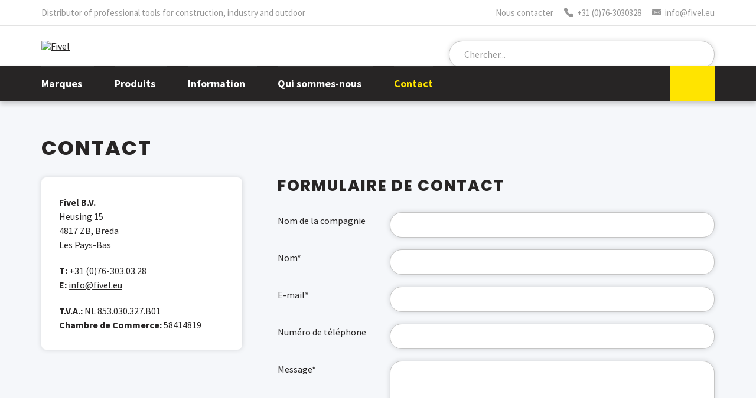

--- FILE ---
content_type: text/html; charset=UTF-8
request_url: https://www.fivel.eu/fr/contact/
body_size: 13693
content:
<!doctype html>
<html lang="fr-FR" prefix="og: https://ogp.me/ns#">
<head>
	<meta charset="utf-8">
<script data-optimized="1" type="text/javascript">var gform;gform||(document.addEventListener("gform_main_scripts_loaded",function(){gform.scriptsLoaded=!0}),document.addEventListener("gform/theme/scripts_loaded",function(){gform.themeScriptsLoaded=!0}),window.addEventListener("DOMContentLoaded",function(){gform.domLoaded=!0}),gform={domLoaded:!1,scriptsLoaded:!1,themeScriptsLoaded:!1,isFormEditor:()=>"function"==typeof InitializeEditor,callIfLoaded:function(o){return!(!gform.domLoaded||!gform.scriptsLoaded||!gform.themeScriptsLoaded&&!gform.isFormEditor()||(gform.isFormEditor()&&console.warn("The use of gform.initializeOnLoaded() is deprecated in the form editor context and will be removed in Gravity Forms 3.1."),o(),0))},initializeOnLoaded:function(o){gform.callIfLoaded(o)||(document.addEventListener("gform_main_scripts_loaded",()=>{gform.scriptsLoaded=!0,gform.callIfLoaded(o)}),document.addEventListener("gform/theme/scripts_loaded",()=>{gform.themeScriptsLoaded=!0,gform.callIfLoaded(o)}),window.addEventListener("DOMContentLoaded",()=>{gform.domLoaded=!0,gform.callIfLoaded(o)}))},hooks:{action:{},filter:{}},addAction:function(o,r,e,t){gform.addHook("action",o,r,e,t)},addFilter:function(o,r,e,t){gform.addHook("filter",o,r,e,t)},doAction:function(o){gform.doHook("action",o,arguments)},applyFilters:function(o){return gform.doHook("filter",o,arguments)},removeAction:function(o,r){gform.removeHook("action",o,r)},removeFilter:function(o,r,e){gform.removeHook("filter",o,r,e)},addHook:function(o,r,e,t,n){null==gform.hooks[o][r]&&(gform.hooks[o][r]=[]);var d=gform.hooks[o][r];null==n&&(n=r+"_"+d.length),gform.hooks[o][r].push({tag:n,callable:e,priority:t=null==t?10:t})},doHook:function(r,o,e){var t;if(e=Array.prototype.slice.call(e,1),null!=gform.hooks[r][o]&&((o=gform.hooks[r][o]).sort(function(o,r){return o.priority-r.priority}),o.forEach(function(o){"function"!=typeof(t=o.callable)&&(t=window[t]),"action"==r?t.apply(null,e):e[0]=t.apply(null,e)})),"filter"==r)return e[0]},removeHook:function(o,r,t,n){var e;null!=gform.hooks[o][r]&&(e=(e=gform.hooks[o][r]).filter(function(o,r,e){return!!(null!=n&&n!=o.tag||null!=t&&t!=o.priority)}),gform.hooks[o][r]=e)}})</script>

	<meta http-equiv="x-ua-compatible" content="ie=edge">
	<meta name="viewport" content="width=device-width, initial-scale=1">
	<link rel="icon" href="https://www.fivel.eu/wp-content/themes/fivel-theme/assets/images/favicon.png">
	
<!-- Search Engine Optimization by Rank Math - https://rankmath.com/ -->
<title>Fivel – Demande de contact</title>
<meta name="description" content="Si vous avez des questions sur nos produits ou services, veuillez remplir notre formulaire de contact. Nous vous contacterons dès que possible."/>
<meta name="robots" content="follow, index, max-snippet:-1, max-video-preview:-1, max-image-preview:large"/>
<link rel="canonical" href="https://www.fivel.eu/fr/contact/" />
<meta property="og:locale" content="fr_FR" />
<meta property="og:type" content="article" />
<meta property="og:title" content="Fivel – Demande de contact" />
<meta property="og:description" content="Si vous avez des questions sur nos produits ou services, veuillez remplir notre formulaire de contact. Nous vous contacterons dès que possible." />
<meta property="og:url" content="https://www.fivel.eu/fr/contact/" />
<meta property="og:site_name" content="Fivel" />
<meta property="og:updated_time" content="2025-03-31T09:36:46+02:00" />
<meta property="article:published_time" content="2022-02-09T14:09:18+01:00" />
<meta property="article:modified_time" content="2025-03-31T09:36:46+02:00" />
<meta name="twitter:card" content="summary_large_image" />
<meta name="twitter:title" content="Fivel – Demande de contact" />
<meta name="twitter:description" content="Si vous avez des questions sur nos produits ou services, veuillez remplir notre formulaire de contact. Nous vous contacterons dès que possible." />
<script type="application/ld+json" class="rank-math-schema">{"@context":"https://schema.org","@graph":[{"@type":"Organization","@id":"https://www.fivel.eu/fr/#organization/","name":"Fivel","url":"https://www.fivel.eu/fr/"},{"@type":"WebSite","@id":"https://www.fivel.eu/fr/#website/","url":"https://www.fivel.eu/fr/","name":"Fivel","publisher":{"@id":"https://www.fivel.eu/fr/#organization/"},"inLanguage":"fr-FR"},{"@type":"BreadcrumbList","@id":"https://www.fivel.eu/fr/contact/#breadcrumb","itemListElement":[{"@type":"ListItem","position":"1","item":{"@id":"https://www.fivel.eu/fr/","name":"Home"}},{"@type":"ListItem","position":"2","item":{"@id":"https://www.fivel.eu/fr/contact/","name":"Contact"}}]},{"@type":"WebPage","@id":"https://www.fivel.eu/fr/contact/#webpage","url":"https://www.fivel.eu/fr/contact/","name":"Fivel \u2013 Demande de contact","datePublished":"2022-02-09T14:09:18+01:00","dateModified":"2025-03-31T09:36:46+02:00","isPartOf":{"@id":"https://www.fivel.eu/fr/#website/"},"inLanguage":"fr-FR","breadcrumb":{"@id":"https://www.fivel.eu/fr/contact/#breadcrumb"}},{"@type":"Person","@id":"https://www.fivel.eu/fr/contact/#author","name":"mitchell","image":{"@type":"ImageObject","@id":"https://secure.gravatar.com/avatar/9e44e1497c1db5f93855cfb770d552ea86c02e3c373dbb560ba87e96074a51e7?s=96&amp;d=mm&amp;r=g","url":"https://secure.gravatar.com/avatar/9e44e1497c1db5f93855cfb770d552ea86c02e3c373dbb560ba87e96074a51e7?s=96&amp;d=mm&amp;r=g","caption":"mitchell","inLanguage":"fr-FR"},"sameAs":["https://www.fivel.nl/dev"],"worksFor":{"@id":"https://www.fivel.eu/fr/#organization/"}},{"@type":"Article","headline":"Fivel \u2013 Demande de contact","datePublished":"2022-02-09T14:09:18+01:00","dateModified":"2025-03-31T09:36:46+02:00","author":{"@id":"https://www.fivel.eu/fr/contact/#author","name":"mitchell"},"publisher":{"@id":"https://www.fivel.eu/fr/#organization/"},"description":"Si vous avez des questions sur nos produits ou services, veuillez remplir notre formulaire de contact. Nous vous contacterons d\u00e8s que possible.","name":"Fivel \u2013 Demande de contact","@id":"https://www.fivel.eu/fr/contact/#richSnippet","isPartOf":{"@id":"https://www.fivel.eu/fr/contact/#webpage"},"inLanguage":"fr-FR","mainEntityOfPage":{"@id":"https://www.fivel.eu/fr/contact/#webpage"}}]}</script>
<!-- /Rank Math WordPress SEO plugin -->

<link rel="alternate" title="oEmbed (JSON)" type="application/json+oembed" href="https://www.fivel.eu/fr/wp-json/oembed/1.0/embed?url=https%3A%2F%2Fwww.fivel.eu%2Ffr%2Fcontact%2F" />
<link rel="alternate" title="oEmbed (XML)" type="text/xml+oembed" href="https://www.fivel.eu/fr/wp-json/oembed/1.0/embed?url=https%3A%2F%2Fwww.fivel.eu%2Ffr%2Fcontact%2F&#038;format=xml" />
<style id='wp-img-auto-sizes-contain-inline-css' type='text/css'>img:is([sizes=auto i],[sizes^="auto," i]){contain-intrinsic-size:3000px 1500px}</style>

<style id='classic-theme-styles-inline-css' type='text/css'>
/*! This file is auto-generated */
.wp-block-button__link{color:#fff;background-color:#32373c;border-radius:9999px;box-shadow:none;text-decoration:none;padding:calc(.667em + 2px) calc(1.333em + 2px);font-size:1.125em}.wp-block-file__button{background:#32373c;color:#fff;text-decoration:none}</style>
<link data-optimized="1" rel='stylesheet' id='normalize-css' href='https://www.fivel.eu/wp-content/litespeed/css/23990faa5fb718d72e5af92e18fe8552.css?ver=0ea1c' type='text/css' media='screen, print' />
<link data-optimized="1" rel='stylesheet' id='slick-css' href='https://www.fivel.eu/wp-content/litespeed/css/642e3557d655d11ea7d0cb75a2c00419.css?ver=6d770' type='text/css' media='' />
<link data-optimized="1" rel='stylesheet' id='swipebox-css' href='https://www.fivel.eu/wp-content/litespeed/css/50cb5c376854f84668ba35e2941e64a5.css?ver=ec728' type='text/css' media='' />
<link data-optimized="1" rel='stylesheet' id='main-style-css' href='https://www.fivel.eu/wp-content/litespeed/css/7a2506a454513f9d69e429c0f74f6caf.css?ver=692ff' type='text/css' media='screen, print' />
<script data-optimized="1" type="text/javascript" id="wpml-cookie-js-extra">var wpml_cookies={"wp-wpml_current_language":{"value":"fr","expires":1,"path":"/"}};var wpml_cookies={"wp-wpml_current_language":{"value":"fr","expires":1,"path":"/"}}</script>
<script data-optimized="1" type="text/javascript" src="https://www.fivel.eu/wp-content/litespeed/js/bfd0cfa83f42774b1dfb535262b98fcd.js?ver=e394b" id="wpml-cookie-js" defer="defer" data-wp-strategy="defer"></script>
<script data-optimized="1" type="text/javascript" src="https://www.fivel.eu/wp-content/litespeed/js/7f5cb2cf35f10592cc539658734a7878.js?ver=9ce7e" id="wpml-legacy-dropdown-click-0-js"></script>
<script type="text/javascript" src="https://www.fivel.eu/wp-content/themes/fivel-theme/assets/js/jquery.min.js?ver=3.7.1" id="jquery-js"></script>
<script data-optimized="1" type="text/javascript" src="https://www.fivel.eu/wp-content/litespeed/js/59a8ab91ff486056e6c729ef626e86b8.js?ver=4c488" id="jquery-ui-core-js"></script>
<script data-optimized="1" type="text/javascript" src="https://www.fivel.eu/wp-content/litespeed/js/9e9cb59f7bcc90eaaf73a16573e30071.js?ver=54754" id="jquery-ui-mouse-js"></script>
<script data-optimized="1" type="text/javascript" src="https://www.fivel.eu/wp-content/litespeed/js/f4e612b5b5f892ab1e2118cfc21ce2f7.js?ver=6dbb1" id="jquery-ui-sortable-js"></script>
<script data-optimized="1" type="text/javascript" src="https://www.fivel.eu/wp-content/litespeed/js/ed1085a99cad1a878f438ae3654d0388.js?ver=e1a25" id="jquery-ui-resizable-js"></script>
<script data-optimized="1" type="text/javascript" src="https://www.fivel.eu/wp-content/litespeed/js/ed5af98771614cb607130adc99562741.js?ver=e93d3" id="acf-js"></script>
<script data-optimized="1" type="text/javascript" src="https://www.fivel.eu/wp-content/litespeed/js/e6048c183de97eee508dd1f4a530e207.js?ver=91b7b" id="wp-dom-ready-js"></script>
<script data-optimized="1" type="text/javascript" src="https://www.fivel.eu/wp-content/litespeed/js/5d63772ef033df1bd34646f1355ffd79.js?ver=d5ced" id="wp-hooks-js"></script>
<script data-optimized="1" type="text/javascript" src="https://www.fivel.eu/wp-content/litespeed/js/ddbd87c874cf48a517bae7e17a51ac5b.js?ver=72993" id="wp-i18n-js"></script>
<script data-optimized="1" type="text/javascript" id="wp-i18n-js-after">wp.i18n.setLocaleData({'text direction\u0004ltr':['ltr']})</script>
<script data-optimized="1" type="text/javascript" src="https://www.fivel.eu/wp-content/litespeed/js/e7da7abff92047b0559ab2eaceb192dc.js?ver=c8acf" id="wp-a11y-js"></script>
<script data-optimized="1" type="text/javascript" src="https://www.fivel.eu/wp-content/litespeed/js/d288b9dde8a27567ac3d21d5dbfe77c0.js?ver=961da" id="acf-input-js"></script>
<script data-optimized="1" type="text/javascript" src="https://www.fivel.eu/wp-content/litespeed/js/8cd7f352242404d0e4a47778393af0bb.js?ver=496b6" id="acf-input-conditional-taxonomy-js"></script>
<script data-optimized="1" type="text/javascript" src="https://www.fivel.eu/wp-content/litespeed/js/945256860c089613671b4ab9e3ed96df.js?ver=b0636" id="slick-js-js"></script>
<script data-optimized="1" type="text/javascript" src="https://www.fivel.eu/wp-content/litespeed/js/7a931e23a5a0f002fc38ef770ebb21cc.js?ver=73644" id="swipebox-js-js"></script>
<script data-optimized="1" type="text/javascript" src="https://www.fivel.eu/wp-content/litespeed/js/dab8167c7a7a846c9206f46a3d8eb62b.js?ver=d402d" id="scripts-js"></script>
<link rel="https://api.w.org/" href="https://www.fivel.eu/fr/wp-json/" /><link rel="alternate" title="JSON" type="application/json" href="https://www.fivel.eu/fr/wp-json/wp/v2/pages/8776" /><link rel="EditURI" type="application/rsd+xml" title="RSD" href="https://www.fivel.eu/xmlrpc.php?rsd" />
<meta name="generator" content="WordPress 6.9" />
<link rel='shortlink' href='https://www.fivel.eu/fr/?p=8776' />
<meta name="generator" content="WPML ver:4.8.6 stt:37,1,4,3;" />
<link rel="icon" href="https://www.fivel.eu/wp-content/uploads/2022/04/favicon.png" sizes="32x32" />
<link rel="icon" href="https://www.fivel.eu/wp-content/uploads/2022/04/favicon.png" sizes="192x192" />
<link rel="apple-touch-icon" href="https://www.fivel.eu/wp-content/uploads/2022/04/favicon.png" />
<meta name="msapplication-TileImage" content="https://www.fivel.eu/wp-content/uploads/2022/04/favicon.png" />
			<!-- Global site tag (gtag.js) - Google Analytics -->
		<script async src="https://www.googletagmanager.com/gtag/js?id=G-XZCKW5Q439"></script>
		<script>
		  window.dataLayer = window.dataLayer || [];
		  function gtag(){dataLayer.push(arguments);}
		  gtag('js', new Date());
		  gtag('config', 'G-XZCKW5Q439', { 'anonymize_ip': true, 'forceSSL': true });
		</script>
		
<style id='global-styles-inline-css' type='text/css'>:root{--wp--preset--aspect-ratio--square:1;--wp--preset--aspect-ratio--4-3:4/3;--wp--preset--aspect-ratio--3-4:3/4;--wp--preset--aspect-ratio--3-2:3/2;--wp--preset--aspect-ratio--2-3:2/3;--wp--preset--aspect-ratio--16-9:16/9;--wp--preset--aspect-ratio--9-16:9/16;--wp--preset--color--black:#000000;--wp--preset--color--cyan-bluish-gray:#abb8c3;--wp--preset--color--white:#ffffff;--wp--preset--color--pale-pink:#f78da7;--wp--preset--color--vivid-red:#cf2e2e;--wp--preset--color--luminous-vivid-orange:#ff6900;--wp--preset--color--luminous-vivid-amber:#fcb900;--wp--preset--color--light-green-cyan:#7bdcb5;--wp--preset--color--vivid-green-cyan:#00d084;--wp--preset--color--pale-cyan-blue:#8ed1fc;--wp--preset--color--vivid-cyan-blue:#0693e3;--wp--preset--color--vivid-purple:#9b51e0;--wp--preset--gradient--vivid-cyan-blue-to-vivid-purple:linear-gradient(135deg,rgb(6,147,227) 0%,rgb(155,81,224) 100%);--wp--preset--gradient--light-green-cyan-to-vivid-green-cyan:linear-gradient(135deg,rgb(122,220,180) 0%,rgb(0,208,130) 100%);--wp--preset--gradient--luminous-vivid-amber-to-luminous-vivid-orange:linear-gradient(135deg,rgb(252,185,0) 0%,rgb(255,105,0) 100%);--wp--preset--gradient--luminous-vivid-orange-to-vivid-red:linear-gradient(135deg,rgb(255,105,0) 0%,rgb(207,46,46) 100%);--wp--preset--gradient--very-light-gray-to-cyan-bluish-gray:linear-gradient(135deg,rgb(238,238,238) 0%,rgb(169,184,195) 100%);--wp--preset--gradient--cool-to-warm-spectrum:linear-gradient(135deg,rgb(74,234,220) 0%,rgb(151,120,209) 20%,rgb(207,42,186) 40%,rgb(238,44,130) 60%,rgb(251,105,98) 80%,rgb(254,248,76) 100%);--wp--preset--gradient--blush-light-purple:linear-gradient(135deg,rgb(255,206,236) 0%,rgb(152,150,240) 100%);--wp--preset--gradient--blush-bordeaux:linear-gradient(135deg,rgb(254,205,165) 0%,rgb(254,45,45) 50%,rgb(107,0,62) 100%);--wp--preset--gradient--luminous-dusk:linear-gradient(135deg,rgb(255,203,112) 0%,rgb(199,81,192) 50%,rgb(65,88,208) 100%);--wp--preset--gradient--pale-ocean:linear-gradient(135deg,rgb(255,245,203) 0%,rgb(182,227,212) 50%,rgb(51,167,181) 100%);--wp--preset--gradient--electric-grass:linear-gradient(135deg,rgb(202,248,128) 0%,rgb(113,206,126) 100%);--wp--preset--gradient--midnight:linear-gradient(135deg,rgb(2,3,129) 0%,rgb(40,116,252) 100%);--wp--preset--font-size--small:13px;--wp--preset--font-size--medium:20px;--wp--preset--font-size--large:36px;--wp--preset--font-size--x-large:42px;--wp--preset--spacing--20:0.44rem;--wp--preset--spacing--30:0.67rem;--wp--preset--spacing--40:1rem;--wp--preset--spacing--50:1.5rem;--wp--preset--spacing--60:2.25rem;--wp--preset--spacing--70:3.38rem;--wp--preset--spacing--80:5.06rem;--wp--preset--shadow--natural:6px 6px 9px rgba(0, 0, 0, 0.2);--wp--preset--shadow--deep:12px 12px 50px rgba(0, 0, 0, 0.4);--wp--preset--shadow--sharp:6px 6px 0px rgba(0, 0, 0, 0.2);--wp--preset--shadow--outlined:6px 6px 0px -3px rgb(255, 255, 255), 6px 6px rgb(0, 0, 0);--wp--preset--shadow--crisp:6px 6px 0px rgb(0, 0, 0)}:where(.is-layout-flex){gap:.5em}:where(.is-layout-grid){gap:.5em}body .is-layout-flex{display:flex}.is-layout-flex{flex-wrap:wrap;align-items:center}.is-layout-flex>:is(*,div){margin:0}body .is-layout-grid{display:grid}.is-layout-grid>:is(*,div){margin:0}:where(.wp-block-columns.is-layout-flex){gap:2em}:where(.wp-block-columns.is-layout-grid){gap:2em}:where(.wp-block-post-template.is-layout-flex){gap:1.25em}:where(.wp-block-post-template.is-layout-grid){gap:1.25em}.has-black-color{color:var(--wp--preset--color--black)!important}.has-cyan-bluish-gray-color{color:var(--wp--preset--color--cyan-bluish-gray)!important}.has-white-color{color:var(--wp--preset--color--white)!important}.has-pale-pink-color{color:var(--wp--preset--color--pale-pink)!important}.has-vivid-red-color{color:var(--wp--preset--color--vivid-red)!important}.has-luminous-vivid-orange-color{color:var(--wp--preset--color--luminous-vivid-orange)!important}.has-luminous-vivid-amber-color{color:var(--wp--preset--color--luminous-vivid-amber)!important}.has-light-green-cyan-color{color:var(--wp--preset--color--light-green-cyan)!important}.has-vivid-green-cyan-color{color:var(--wp--preset--color--vivid-green-cyan)!important}.has-pale-cyan-blue-color{color:var(--wp--preset--color--pale-cyan-blue)!important}.has-vivid-cyan-blue-color{color:var(--wp--preset--color--vivid-cyan-blue)!important}.has-vivid-purple-color{color:var(--wp--preset--color--vivid-purple)!important}.has-black-background-color{background-color:var(--wp--preset--color--black)!important}.has-cyan-bluish-gray-background-color{background-color:var(--wp--preset--color--cyan-bluish-gray)!important}.has-white-background-color{background-color:var(--wp--preset--color--white)!important}.has-pale-pink-background-color{background-color:var(--wp--preset--color--pale-pink)!important}.has-vivid-red-background-color{background-color:var(--wp--preset--color--vivid-red)!important}.has-luminous-vivid-orange-background-color{background-color:var(--wp--preset--color--luminous-vivid-orange)!important}.has-luminous-vivid-amber-background-color{background-color:var(--wp--preset--color--luminous-vivid-amber)!important}.has-light-green-cyan-background-color{background-color:var(--wp--preset--color--light-green-cyan)!important}.has-vivid-green-cyan-background-color{background-color:var(--wp--preset--color--vivid-green-cyan)!important}.has-pale-cyan-blue-background-color{background-color:var(--wp--preset--color--pale-cyan-blue)!important}.has-vivid-cyan-blue-background-color{background-color:var(--wp--preset--color--vivid-cyan-blue)!important}.has-vivid-purple-background-color{background-color:var(--wp--preset--color--vivid-purple)!important}.has-black-border-color{border-color:var(--wp--preset--color--black)!important}.has-cyan-bluish-gray-border-color{border-color:var(--wp--preset--color--cyan-bluish-gray)!important}.has-white-border-color{border-color:var(--wp--preset--color--white)!important}.has-pale-pink-border-color{border-color:var(--wp--preset--color--pale-pink)!important}.has-vivid-red-border-color{border-color:var(--wp--preset--color--vivid-red)!important}.has-luminous-vivid-orange-border-color{border-color:var(--wp--preset--color--luminous-vivid-orange)!important}.has-luminous-vivid-amber-border-color{border-color:var(--wp--preset--color--luminous-vivid-amber)!important}.has-light-green-cyan-border-color{border-color:var(--wp--preset--color--light-green-cyan)!important}.has-vivid-green-cyan-border-color{border-color:var(--wp--preset--color--vivid-green-cyan)!important}.has-pale-cyan-blue-border-color{border-color:var(--wp--preset--color--pale-cyan-blue)!important}.has-vivid-cyan-blue-border-color{border-color:var(--wp--preset--color--vivid-cyan-blue)!important}.has-vivid-purple-border-color{border-color:var(--wp--preset--color--vivid-purple)!important}.has-vivid-cyan-blue-to-vivid-purple-gradient-background{background:var(--wp--preset--gradient--vivid-cyan-blue-to-vivid-purple)!important}.has-light-green-cyan-to-vivid-green-cyan-gradient-background{background:var(--wp--preset--gradient--light-green-cyan-to-vivid-green-cyan)!important}.has-luminous-vivid-amber-to-luminous-vivid-orange-gradient-background{background:var(--wp--preset--gradient--luminous-vivid-amber-to-luminous-vivid-orange)!important}.has-luminous-vivid-orange-to-vivid-red-gradient-background{background:var(--wp--preset--gradient--luminous-vivid-orange-to-vivid-red)!important}.has-very-light-gray-to-cyan-bluish-gray-gradient-background{background:var(--wp--preset--gradient--very-light-gray-to-cyan-bluish-gray)!important}.has-cool-to-warm-spectrum-gradient-background{background:var(--wp--preset--gradient--cool-to-warm-spectrum)!important}.has-blush-light-purple-gradient-background{background:var(--wp--preset--gradient--blush-light-purple)!important}.has-blush-bordeaux-gradient-background{background:var(--wp--preset--gradient--blush-bordeaux)!important}.has-luminous-dusk-gradient-background{background:var(--wp--preset--gradient--luminous-dusk)!important}.has-pale-ocean-gradient-background{background:var(--wp--preset--gradient--pale-ocean)!important}.has-electric-grass-gradient-background{background:var(--wp--preset--gradient--electric-grass)!important}.has-midnight-gradient-background{background:var(--wp--preset--gradient--midnight)!important}.has-small-font-size{font-size:var(--wp--preset--font-size--small)!important}.has-medium-font-size{font-size:var(--wp--preset--font-size--medium)!important}.has-large-font-size{font-size:var(--wp--preset--font-size--large)!important}.has-x-large-font-size{font-size:var(--wp--preset--font-size--x-large)!important}</style>
</head>
<body class="wp-singular page-template page-template-page-contact page-template-page-contact-php page page-id-8776 page-parent wp-theme-fivel-theme">

	<header id="header" class="header">
		
		<div class="header-top">
			<div class="container">
				<div class="slogan">Distributor of professional tools for construction, industry and outdoor</div>
				<div class="contact">
					<span>Nous contacter</span> 
					<a href="tel:+31763030328"><svg><use xlink:href="https://www.fivel.eu/wp-content/themes/fivel-theme/assets/images/icons.svg#svg-phone" /></svg> +31 (0)76-3030328</a>
					<a href="mailto:info@fivel.eu"><svg><use xlink:href="https://www.fivel.eu/wp-content/themes/fivel-theme/assets/images/icons.svg#svg-mail" /></svg> info@fivel.eu</a>
				</div>
			</div>
		</div>
		
		<div class="header-main clearfix">
			<div class="container">
				<a href="https://www.fivel.eu/fr/" class="logo">
					<img src="https://www.fivel.eu/wp-content/themes/fivel-theme/assets/images/fivel-logo.svg" alt="Fivel" title="Fivel">
				</a>
				<div class="toggle-search"></div>
<form role="search" method="get" id="search-form" class="search-form" action="https://www.fivel.eu/fr/search/">
    <div class="search-wrap">
        <input type="search" placeholder="Chercher..." name="_search" id="search-input" value="" autocomplete="off" />
        <button type="submit" id="search-submit" value="Search" class="search-btn"></button>
    </div>
</form>			
			</div>
		</div>
		<div id="header-nav" class="header-nav">
			<div class="container">
				<button id="nav-toggle" href="#" class="toggle-nav"> Menu</button>
				<nav id="site-menu" class="site-menu">	
					<ul id="menu-nav-main-french" class="menu"><li id="menu-item-8763" class="two-column-menu menu-item menu-item-type-post_type menu-item-object-page menu-item-has-children menu-item-8763"><a href="https://www.fivel.eu/fr/marques/">Marques</a>
<ul class="sub-menu">
	<li id="menu-item-8669" class="menu-item menu-item-type-taxonomy menu-item-object-assortment-brand menu-item-8669"><a href="https://www.fivel.eu/fr/produits/marque/carltso/">Carltsø</a></li>
	<li id="menu-item-8670" class="menu-item menu-item-type-taxonomy menu-item-object-assortment-brand menu-item-8670"><a href="https://www.fivel.eu/fr/produits/marque/cimco/">Cimco</a></li>
	<li id="menu-item-8671" class="menu-item menu-item-type-taxonomy menu-item-object-assortment-brand menu-item-8671"><a href="https://www.fivel.eu/fr/produits/marque/edma/">EDMA</a></li>
	<li id="menu-item-8672" class="menu-item menu-item-type-taxonomy menu-item-object-assortment-brand menu-item-8672"><a href="https://www.fivel.eu/fr/produits/marque/estwing/">Estwing</a></li>
	<li id="menu-item-8673" class="menu-item menu-item-type-taxonomy menu-item-object-assortment-brand menu-item-8673"><a href="https://www.fivel.eu/fr/produits/marque/fivel/">Fivel</a></li>
	<li id="menu-item-8674" class="menu-item menu-item-type-taxonomy menu-item-object-assortment-brand menu-item-8674"><a href="https://www.fivel.eu/fr/produits/marque/kraft-tool/">Kraft Tool</a></li>
	<li id="menu-item-8676" class="menu-item menu-item-type-taxonomy menu-item-object-assortment-brand menu-item-8676"><a href="https://www.fivel.eu/fr/produits/marque/maun/">Maun</a></li>
	<li id="menu-item-8703" class="menu-item menu-item-type-taxonomy menu-item-object-assortment-brand menu-item-8703"><a href="https://www.fivel.eu/fr/produits/marque/midwest/">Midwest</a></li>
	<li id="menu-item-18473" class="menu-item menu-item-type-taxonomy menu-item-object-assortment-brand menu-item-18473"><a href="https://www.fivel.eu/fr/produits/marque/rabo-bormann-sohn-fr/">Rabo</a></li>
	<li id="menu-item-8704" class="menu-item menu-item-type-taxonomy menu-item-object-assortment-brand menu-item-8704"><a href="https://www.fivel.eu/fr/produits/marque/swanson/">Swanson</a></li>
	<li id="menu-item-8705" class="menu-item menu-item-type-taxonomy menu-item-object-assortment-brand menu-item-8705"><a href="https://www.fivel.eu/fr/produits/marque/tajima/">Tajima</a></li>
	<li id="menu-item-8706" class="menu-item menu-item-type-taxonomy menu-item-object-assortment-brand menu-item-8706"><a href="https://www.fivel.eu/fr/produits/marque/thor/">Thor</a></li>
	<li id="menu-item-8707" class="menu-item menu-item-type-taxonomy menu-item-object-assortment-brand menu-item-8707"><a href="https://www.fivel.eu/fr/produits/marque/titanium/">Titanium</a></li>
	<li id="menu-item-11738" class="menu-item menu-item-type-taxonomy menu-item-object-assortment-brand menu-item-11738"><a href="https://www.fivel.eu/fr/produits/marque/viking-arm/">Viking Arm</a></li>
	<li id="menu-item-8764" class="menu-item menu-item-type-post_type menu-item-object-page menu-item-8764"><a href="https://www.fivel.eu/fr/marques/">Marques</a></li>
</ul>
</li>
<li id="menu-item-8765" class="two-column-menu-medium menu-large menu-item menu-item-type-post_type menu-item-object-page menu-item-has-children menu-item-8765"><a href="https://www.fivel.eu/fr/produits/">Produits</a>
<ul class="sub-menu">
	<li id="menu-item-8708" class="menu-item menu-item-type-taxonomy menu-item-object-assortment-category menu-item-8708"><a href="https://www.fivel.eu/fr/produits/categorie/marteaux/">Marteaux</a></li>
	<li id="menu-item-8709" class="menu-item menu-item-type-taxonomy menu-item-object-assortment-category menu-item-8709"><a href="https://www.fivel.eu/fr/produits/categorie/haches-et-couteaux/">Haches et Couteaux</a></li>
	<li id="menu-item-8710" class="menu-item menu-item-type-taxonomy menu-item-object-assortment-category menu-item-8710"><a href="https://www.fivel.eu/fr/produits/categorie/pistolets-a-mastic/">Pistolets à Mastic</a></li>
	<li id="menu-item-8711" class="menu-item menu-item-type-taxonomy menu-item-object-assortment-category menu-item-8711"><a href="https://www.fivel.eu/fr/produits/categorie/ciseaux-et-pinces/">Ciseaux et Pinces</a></li>
	<li id="menu-item-8712" class="menu-item menu-item-type-taxonomy menu-item-object-assortment-category menu-item-8712"><a href="https://www.fivel.eu/fr/produits/categorie/outils-de-mesure/">Outils de Mesure</a></li>
	<li id="menu-item-8713" class="menu-item menu-item-type-taxonomy menu-item-object-assortment-category menu-item-8713"><a href="https://www.fivel.eu/fr/produits/categorie/outils-de-coupe/">Outils de Coupe</a></li>
	<li id="menu-item-11739" class="menu-item menu-item-type-taxonomy menu-item-object-assortment-category menu-item-11739"><a href="https://www.fivel.eu/fr/produits/categorie/outils-de-levage/">Outils De Levage</a></li>
	<li id="menu-item-18474" class="menu-item menu-item-type-taxonomy menu-item-object-assortment-category menu-item-18474"><a href="https://www.fivel.eu/fr/produits/categorie/outils-de-nivellement/">Outils de Nivellement</a></li>
	<li id="menu-item-16977" class="menu-item menu-item-type-taxonomy menu-item-object-assortment-category menu-item-16977"><a href="https://www.fivel.eu/fr/produits/categorie/ceintures-sacs-et-gants/">Ceintures, Sacs et Gants</a></li>
	<li id="menu-item-8714" class="menu-item menu-item-type-taxonomy menu-item-object-assortment-category menu-item-8714"><a href="https://www.fivel.eu/fr/produits/categorie/outils-de-plaquiste/">Outils de Plaquiste</a></li>
	<li id="menu-item-8715" class="menu-item menu-item-type-taxonomy menu-item-object-assortment-category menu-item-8715"><a href="https://www.fivel.eu/fr/produits/categorie/pince-a-decoffrer-et-arrache-clous/">Pince à Décoffrer et Arrache-Clous</a></li>
	<li id="menu-item-8716" class="menu-item menu-item-type-taxonomy menu-item-object-assortment-category menu-item-8716"><a href="https://www.fivel.eu/fr/produits/categorie/outils-de-macon/">Outils de Maçon</a></li>
	<li id="menu-item-8717" class="menu-item menu-item-type-taxonomy menu-item-object-assortment-category menu-item-8717"><a href="https://www.fivel.eu/fr/produits/categorie/outils-beton/">Outils Béton</a></li>
	<li id="menu-item-8718" class="menu-item menu-item-type-taxonomy menu-item-object-assortment-category menu-item-8718"><a href="https://www.fivel.eu/fr/produits/categorie/outils-de-carreleur/">Outils de Carreleur</a></li>
	<li id="menu-item-16978" class="menu-item menu-item-type-taxonomy menu-item-object-assortment-category menu-item-16978"><a href="https://www.fivel.eu/fr/produits/categorie/outils-disolation/">Outils d&#8217;Isolation</a></li>
	<li id="menu-item-8746" class="menu-item menu-item-type-taxonomy menu-item-object-assortment-category menu-item-8746"><a href="https://www.fivel.eu/fr/produits/categorie/outils-darcheologie/">Outils d&#8217;Archéologie</a></li>
	<li id="menu-item-8747" class="menu-item menu-item-type-taxonomy menu-item-object-assortment-category menu-item-8747"><a href="https://www.fivel.eu/fr/produits/categorie/outils-de-geologie/">Outils de Géologie</a></li>
	<li id="menu-item-8748" class="menu-item menu-item-type-taxonomy menu-item-object-assortment-category menu-item-8748"><a href="https://www.fivel.eu/fr/produits/categorie/outils-anti-etincelles/">Outils Anti-Étincelles</a></li>
	<li id="menu-item-8749" class="menu-item menu-item-type-taxonomy menu-item-object-assortment-category menu-item-8749"><a href="https://www.fivel.eu/fr/produits/categorie/outils-en-titane/">Outils en Titane</a></li>
	<li id="menu-item-18475" class="menu-item menu-item-type-taxonomy menu-item-object-assortment-category menu-item-18475"><a href="https://www.fivel.eu/fr/produits/categorie/nouveaux-produits/">Nouveaux Produits</a></li>
	<li id="menu-item-8766" class="menu-item menu-item-type-post_type menu-item-object-page menu-item-8766"><a href="https://www.fivel.eu/fr/produits/">Produits</a></li>
</ul>
</li>
<li id="menu-item-9060" class="menu-item menu-item-type-post_type menu-item-object-page menu-item-has-children menu-item-9060"><a href="https://www.fivel.eu/fr/telechargements/">Information</a>
<ul class="sub-menu">
	<li id="menu-item-9061" class="menu-item menu-item-type-post_type menu-item-object-page menu-item-9061"><a href="https://www.fivel.eu/fr/telechargements/">Téléchargements</a></li>
	<li id="menu-item-9062" class="menu-item menu-item-type-post_type menu-item-object-page menu-item-9062"><a href="https://www.fivel.eu/fr/listes-de-prix/">Listes de prix</a></li>
	<li id="menu-item-9063" class="menu-item menu-item-type-post_type menu-item-object-page menu-item-9063"><a href="https://www.fivel.eu/fr/catalogue/">Catalogue</a></li>
	<li id="menu-item-9064" class="menu-item menu-item-type-post_type menu-item-object-page menu-item-9064"><a href="https://www.fivel.eu/fr/videos/">Vidéos</a></li>
</ul>
</li>
<li id="menu-item-8997" class="menu-item menu-item-type-post_type menu-item-object-page menu-item-has-children menu-item-8997"><a href="https://www.fivel.eu/fr/qui-sommes-nous/">Qui sommes-nous</a>
<ul class="sub-menu">
	<li id="menu-item-8998" class="menu-item menu-item-type-post_type menu-item-object-page menu-item-8998"><a href="https://www.fivel.eu/fr/qui-sommes-nous/">Qui sommes-nous</a></li>
	<li id="menu-item-8999" class="menu-item menu-item-type-post_type menu-item-object-page menu-item-8999"><a href="https://www.fivel.eu/fr/sur-nos-marques/">Sur nos marques</a></li>
</ul>
</li>
<li id="menu-item-8793" class="menu-item menu-item-type-post_type menu-item-object-page current-menu-item page_item page-item-8776 current_page_item menu-item-8793"><a href="https://www.fivel.eu/fr/contact/" aria-current="page">Contact</a></li>
</ul>				</nav>
				
<div class="wpml-ls-statics-shortcode_actions wpml-ls wpml-ls-legacy-dropdown-click js-wpml-ls-legacy-dropdown-click">
	<ul role="menu">

		<li class="wpml-ls-slot-shortcode_actions wpml-ls-item wpml-ls-item-fr wpml-ls-current-language wpml-ls-item-legacy-dropdown-click" role="none">

			<a href="#" class="js-wpml-ls-item-toggle wpml-ls-item-toggle" role="menuitem" title="Passer à Français">
                </a>

			<ul class="js-wpml-ls-sub-menu wpml-ls-sub-menu" role="menu">
				
					<li class="wpml-ls-slot-shortcode_actions wpml-ls-item wpml-ls-item-en wpml-ls-first-item" role="none">
						<a href="https://www.fivel.eu/contact/" class="wpml-ls-link" role="menuitem" aria-label="Passer à Anglais" title="Passer à Anglais">
                            </a>
					</li>

				
					<li class="wpml-ls-slot-shortcode_actions wpml-ls-item wpml-ls-item-nl" role="none">
						<a href="https://www.fivel.eu/nl/contact/" class="wpml-ls-link" role="menuitem" aria-label="Passer à Néerlandais" title="Passer à Néerlandais">
                            </a>
					</li>

				
					<li class="wpml-ls-slot-shortcode_actions wpml-ls-item wpml-ls-item-de wpml-ls-last-item" role="none">
						<a href="https://www.fivel.eu/de/kontakt/" class="wpml-ls-link" role="menuitem" aria-label="Passer à Allemand" title="Passer à Allemand">
                            </a>
					</li>

							</ul>

		</li>

	</ul>
</div>
			</div>
		</div>
		
	</header>	
	 
		
				
			<div class="main" role="main">
				
				<div class="page-content page-contact">
					<div class="container">						
		       			<h1>Contact</h1>		
						<div class="block-content">
							<div class="row large-padding">
								<div class="column medium-1-3">
									<div class="inline-block">
										<p><strong>Fivel B.V.</strong><br />
Heusing 15<br />
4817 ZB, Breda<br />
Les Pays-Bas</p>
<p><strong>T:</strong> +31 (0)76-303.03.28<br />
<strong>E:</strong> <a href="mailto:info@fivel.eu">info@fivel.eu</a></p>
<p><strong>T.V.A.:</strong> NL 853.030.327.B01<br />
<strong>Chambre de Commerce:</strong> 58414819</p>
									</div>
								</div>
								<div class="column medium-2-3">
									<h2>Formulaire de contact</h2>
									
                <div class='gf_browser_chrome gform_wrapper gform-theme gform-theme--foundation gform-theme--framework gform-theme--orbital labels_left_wrapper' data-form-theme='orbital' data-form-index='0' id='gform_wrapper_1' ><style>#gform_wrapper_1[data-form-index="0"].gform-theme,[data-parent-form="1_0"]{--gf-color-primary:#204ce5;--gf-color-primary-rgb:32, 76, 229;--gf-color-primary-contrast:#fff;--gf-color-primary-contrast-rgb:255, 255, 255;--gf-color-primary-darker:#001AB3;--gf-color-primary-lighter:#527EFF;--gf-color-secondary:#fff;--gf-color-secondary-rgb:255, 255, 255;--gf-color-secondary-contrast:#112337;--gf-color-secondary-contrast-rgb:17, 35, 55;--gf-color-secondary-darker:#F5F5F5;--gf-color-secondary-lighter:#FFFFFF;--gf-color-out-ctrl-light:rgba(17, 35, 55, 0.1);--gf-color-out-ctrl-light-rgb:17, 35, 55;--gf-color-out-ctrl-light-darker:rgba(104, 110, 119, 0.35);--gf-color-out-ctrl-light-lighter:#F5F5F5;--gf-color-out-ctrl-dark:#585e6a;--gf-color-out-ctrl-dark-rgb:88, 94, 106;--gf-color-out-ctrl-dark-darker:#112337;--gf-color-out-ctrl-dark-lighter:rgba(17, 35, 55, 0.65);--gf-color-in-ctrl:#fff;--gf-color-in-ctrl-rgb:255, 255, 255;--gf-color-in-ctrl-contrast:#112337;--gf-color-in-ctrl-contrast-rgb:17, 35, 55;--gf-color-in-ctrl-darker:#F5F5F5;--gf-color-in-ctrl-lighter:#FFFFFF;--gf-color-in-ctrl-primary:#204ce5;--gf-color-in-ctrl-primary-rgb:32, 76, 229;--gf-color-in-ctrl-primary-contrast:#fff;--gf-color-in-ctrl-primary-contrast-rgb:255, 255, 255;--gf-color-in-ctrl-primary-darker:#001AB3;--gf-color-in-ctrl-primary-lighter:#527EFF;--gf-color-in-ctrl-light:rgba(17, 35, 55, 0.1);--gf-color-in-ctrl-light-rgb:17, 35, 55;--gf-color-in-ctrl-light-darker:rgba(104, 110, 119, 0.35);--gf-color-in-ctrl-light-lighter:#F5F5F5;--gf-color-in-ctrl-dark:#585e6a;--gf-color-in-ctrl-dark-rgb:88, 94, 106;--gf-color-in-ctrl-dark-darker:#112337;--gf-color-in-ctrl-dark-lighter:rgba(17, 35, 55, 0.65);--gf-radius:3px;--gf-font-size-secondary:14px;--gf-font-size-tertiary:13px;--gf-icon-ctrl-number:url("data:image/svg+xml,%3Csvg width='8' height='14' viewBox='0 0 8 14' fill='none' xmlns='http://www.w3.org/2000/svg'%3E%3Cpath fill-rule='evenodd' clip-rule='evenodd' d='M4 0C4.26522 5.96046e-08 4.51957 0.105357 4.70711 0.292893L7.70711 3.29289C8.09763 3.68342 8.09763 4.31658 7.70711 4.70711C7.31658 5.09763 6.68342 5.09763 6.29289 4.70711L4 2.41421L1.70711 4.70711C1.31658 5.09763 0.683417 5.09763 0.292893 4.70711C-0.0976311 4.31658 -0.097631 3.68342 0.292893 3.29289L3.29289 0.292893C3.48043 0.105357 3.73478 0 4 0ZM0.292893 9.29289C0.683417 8.90237 1.31658 8.90237 1.70711 9.29289L4 11.5858L6.29289 9.29289C6.68342 8.90237 7.31658 8.90237 7.70711 9.29289C8.09763 9.68342 8.09763 10.3166 7.70711 10.7071L4.70711 13.7071C4.31658 14.0976 3.68342 14.0976 3.29289 13.7071L0.292893 10.7071C-0.0976311 10.3166 -0.0976311 9.68342 0.292893 9.29289Z' fill='rgba(17, 35, 55, 0.65)'/%3E%3C/svg%3E");--gf-icon-ctrl-select:url("data:image/svg+xml,%3Csvg width='10' height='6' viewBox='0 0 10 6' fill='none' xmlns='http://www.w3.org/2000/svg'%3E%3Cpath fill-rule='evenodd' clip-rule='evenodd' d='M0.292893 0.292893C0.683417 -0.097631 1.31658 -0.097631 1.70711 0.292893L5 3.58579L8.29289 0.292893C8.68342 -0.0976311 9.31658 -0.0976311 9.70711 0.292893C10.0976 0.683417 10.0976 1.31658 9.70711 1.70711L5.70711 5.70711C5.31658 6.09763 4.68342 6.09763 4.29289 5.70711L0.292893 1.70711C-0.0976311 1.31658 -0.0976311 0.683418 0.292893 0.292893Z' fill='rgba(17, 35, 55, 0.65)'/%3E%3C/svg%3E");--gf-icon-ctrl-search:url("data:image/svg+xml,%3Csvg width='640' height='640' xmlns='http://www.w3.org/2000/svg'%3E%3Cpath d='M256 128c-70.692 0-128 57.308-128 128 0 70.691 57.308 128 128 128 70.691 0 128-57.309 128-128 0-70.692-57.309-128-128-128zM64 256c0-106.039 85.961-192 192-192s192 85.961 192 192c0 41.466-13.146 79.863-35.498 111.248l154.125 154.125c12.496 12.496 12.496 32.758 0 45.254s-32.758 12.496-45.254 0L367.248 412.502C335.862 434.854 297.467 448 256 448c-106.039 0-192-85.962-192-192z' fill='rgba(17, 35, 55, 0.65)'/%3E%3C/svg%3E");--gf-label-space-y-secondary:var(--gf-label-space-y-md-secondary);--gf-ctrl-border-color:#686e77;--gf-ctrl-size:var(--gf-ctrl-size-md);--gf-ctrl-label-color-primary:#112337;--gf-ctrl-label-color-secondary:#112337;--gf-ctrl-choice-size:var(--gf-ctrl-choice-size-md);--gf-ctrl-checkbox-check-size:var(--gf-ctrl-checkbox-check-size-md);--gf-ctrl-radio-check-size:var(--gf-ctrl-radio-check-size-md);--gf-ctrl-btn-font-size:var(--gf-ctrl-btn-font-size-md);--gf-ctrl-btn-padding-x:var(--gf-ctrl-btn-padding-x-md);--gf-ctrl-btn-size:var(--gf-ctrl-btn-size-md);--gf-ctrl-btn-border-color-secondary:#686e77;--gf-ctrl-file-btn-bg-color-hover:#EBEBEB;--gf-field-img-choice-size:var(--gf-field-img-choice-size-md);--gf-field-img-choice-card-space:var(--gf-field-img-choice-card-space-md);--gf-field-img-choice-check-ind-size:var(--gf-field-img-choice-check-ind-size-md);--gf-field-img-choice-check-ind-icon-size:var(--gf-field-img-choice-check-ind-icon-size-md);--gf-field-pg-steps-number-color:rgba(17, 35, 55, 0.8)}</style><div id='gf_1' class='gform_anchor' tabindex='-1'></div>
                        <div class='gform_heading'>
							<p class='gform_required_legend'>« <span class="gfield_required gfield_required_asterisk">*</span> » indique les champs nécessaires</p>
                        </div><form method='post' enctype='multipart/form-data'  id='gform_1' class='labels_left' action='/fr/contact/#gf_1' data-formid='1' novalidate>
                        <div class='gform-body gform_body'><div id='gform_fields_1' class='gform_fields top_label form_sublabel_below description_below validation_below'><div id="field_1_6" class="gfield gfield--type-honeypot gform_validation_container field_sublabel_below gfield--has-description field_description_below field_validation_below gfield_visibility_visible"  ><label class='gfield_label gform-field-label' for='input_1_6'>X/Twitter</label><div class='ginput_container'><input name='input_6' id='input_1_6' type='text' value='' autocomplete='new-password'/></div><div class='gfield_description' id='gfield_description_1_6'>Ce champ n’est utilisé qu’à des fins de validation et devrait rester inchangé.</div></div><div id="field_1_1" class="gfield gfield--type-text field_sublabel_below gfield--no-description field_description_below field_validation_below gfield_visibility_visible"  ><label class='gfield_label gform-field-label' for='input_1_1'>Nom de la compagnie</label><div class='ginput_container ginput_container_text'><input name='input_1' id='input_1_1' type='text' value='' class='large'      aria-invalid="false"   /></div></div><div id="field_1_2" class="gfield gfield--type-text gfield_contains_required field_sublabel_below gfield--no-description field_description_below field_validation_below gfield_visibility_visible"  ><label class='gfield_label gform-field-label' for='input_1_2'>Nom<span class="gfield_required"><span class="gfield_required gfield_required_asterisk">*</span></span></label><div class='ginput_container ginput_container_text'><input name='input_2' id='input_1_2' type='text' value='' class='large'     aria-required="true" aria-invalid="false"   /></div></div><div id="field_1_3" class="gfield gfield--type-email gfield_contains_required field_sublabel_below gfield--no-description field_description_below field_validation_below gfield_visibility_visible"  ><label class='gfield_label gform-field-label' for='input_1_3'>E-mail<span class="gfield_required"><span class="gfield_required gfield_required_asterisk">*</span></span></label><div class='ginput_container ginput_container_email'>
                            <input name='input_3' id='input_1_3' type='email' value='' class='large'    aria-required="true" aria-invalid="false"  />
                        </div></div><div id="field_1_4" class="gfield gfield--type-phone field_sublabel_below gfield--no-description field_description_below field_validation_below gfield_visibility_visible"  ><label class='gfield_label gform-field-label' for='input_1_4'>Numéro de téléphone</label><div class='ginput_container ginput_container_phone'><input name='input_4' id='input_1_4' type='tel' value='' class='large'    aria-invalid="false"   /></div></div><div id="field_1_5" class="gfield gfield--type-textarea gfield_contains_required field_sublabel_below gfield--no-description field_description_below field_validation_below gfield_visibility_visible"  ><label class='gfield_label gform-field-label' for='input_1_5'>Message<span class="gfield_required"><span class="gfield_required gfield_required_asterisk">*</span></span></label><div class='ginput_container ginput_container_textarea'><textarea name='input_5' id='input_1_5' class='textarea large'     aria-required="true" aria-invalid="false"   rows='10' cols='50'></textarea></div></div></div></div>
        <div class='gform-footer gform_footer top_label'> <input type='submit' id='gform_submit_button_1' class='gform_button button' onclick='gform.submission.handleButtonClick(this);' data-submission-type='submit' value='Soumettre'  /> 
            <input type='hidden' class='gform_hidden' name='gform_submission_method' data-js='gform_submission_method_1' value='postback' />
            <input type='hidden' class='gform_hidden' name='gform_theme' data-js='gform_theme_1' id='gform_theme_1' value='orbital' />
            <input type='hidden' class='gform_hidden' name='gform_style_settings' data-js='gform_style_settings_1' id='gform_style_settings_1' value='[]' />
            <input type='hidden' class='gform_hidden' name='is_submit_1' value='1' />
            <input type='hidden' class='gform_hidden' name='gform_submit' value='1' />
            
            <input type='hidden' class='gform_hidden' name='gform_unique_id' value='' />
            <input type='hidden' class='gform_hidden' name='state_1' value='WyJbXSIsIjZmODgxOTczNGQ4YWQ5ZWEzNTUxYzRiNTVjOWEyMjU1Il0=' />
            <input type='hidden' autocomplete='off' class='gform_hidden' name='gform_target_page_number_1' id='gform_target_page_number_1' value='0' />
            <input type='hidden' autocomplete='off' class='gform_hidden' name='gform_source_page_number_1' id='gform_source_page_number_1' value='1' />
            <input type='hidden' name='gform_field_values' value='' />
            
        </div>
                        <p style="display: none !important;" class="akismet-fields-container" data-prefix="ak_"><label>&#916;<textarea name="ak_hp_textarea" cols="45" rows="8" maxlength="100"></textarea></label><input type="hidden" id="ak_js_1" name="ak_js" value="216"/><script>document.getElementById("ak_js_1").setAttribute("value",(new Date()).getTime())</script></p></form>
                        </div><script data-optimized="1" type="text/javascript">gform.initializeOnLoaded(function(){gformInitSpinner(1,'https://www.fivel.eu/wp-content/plugins/gravityforms/images/spinner.svg',!1);jQuery('#gform_ajax_frame_1').on('load',function(){var contents=jQuery(this).contents().find('*').html();var is_postback=contents.indexOf('GF_AJAX_POSTBACK')>=0;if(!is_postback){return}var form_content=jQuery(this).contents().find('#gform_wrapper_1');var is_confirmation=jQuery(this).contents().find('#gform_confirmation_wrapper_1').length>0;var is_redirect=contents.indexOf('gformRedirect(){')>=0;var is_form=form_content.length>0&&!is_redirect&&!is_confirmation;var mt=parseInt(jQuery('html').css('margin-top'),10)+parseInt(jQuery('body').css('margin-top'),10)+100;if(is_form){jQuery('#gform_wrapper_1').html(form_content.html());if(form_content.hasClass('gform_validation_error')){jQuery('#gform_wrapper_1').addClass('gform_validation_error')}else{jQuery('#gform_wrapper_1').removeClass('gform_validation_error')}setTimeout(function(){jQuery(document).scrollTop(jQuery('#gform_wrapper_1').offset().top-mt)},50);if(window.gformInitDatepicker){gformInitDatepicker()}if(window.gformInitPriceFields){gformInitPriceFields()}var current_page=jQuery('#gform_source_page_number_1').val();gformInitSpinner(1,'https://www.fivel.eu/wp-content/plugins/gravityforms/images/spinner.svg',!1);jQuery(document).trigger('gform_page_loaded',[1,current_page]);window.gf_submitting_1=!1}else if(!is_redirect){var confirmation_content=jQuery(this).contents().find('.GF_AJAX_POSTBACK').html();if(!confirmation_content){confirmation_content=contents}jQuery('#gform_wrapper_1').replaceWith(confirmation_content);jQuery(document).scrollTop(jQuery('#gf_1').offset().top-mt);jQuery(document).trigger('gform_confirmation_loaded',[1]);window.gf_submitting_1=!1;wp.a11y.speak(jQuery('#gform_confirmation_message_1').text())}else{jQuery('#gform_1').append(contents);if(window.gformRedirect){gformRedirect()}}jQuery(document).trigger("gform_pre_post_render",[{formId:"1",currentPage:"current_page",abort:function(){this.preventDefault()}}]);if(event&&event.defaultPrevented){return}const gformWrapperDiv=document.getElementById("gform_wrapper_1");if(gformWrapperDiv){const visibilitySpan=document.createElement("span");visibilitySpan.id="gform_visibility_test_1";gformWrapperDiv.insertAdjacentElement("afterend",visibilitySpan)}const visibilityTestDiv=document.getElementById("gform_visibility_test_1");let postRenderFired=!1;function triggerPostRender(){if(postRenderFired){return}postRenderFired=!0;gform.core.triggerPostRenderEvents(1,current_page);if(visibilityTestDiv){visibilityTestDiv.parentNode.removeChild(visibilityTestDiv)}}function debounce(func,wait,immediate){var timeout;return function(){var context=this,args=arguments;var later=function(){timeout=null;if(!immediate)func.apply(context,args);};var callNow=immediate&&!timeout;clearTimeout(timeout);timeout=setTimeout(later,wait);if(callNow)func.apply(context,args);}}const debouncedTriggerPostRender=debounce(function(){triggerPostRender()},200);if(visibilityTestDiv&&visibilityTestDiv.offsetParent===null){const observer=new MutationObserver((mutations)=>{mutations.forEach((mutation)=>{if(mutation.type==='attributes'&&visibilityTestDiv.offsetParent!==null){debouncedTriggerPostRender();observer.disconnect()}})});observer.observe(document.body,{attributes:!0,childList:!1,subtree:!0,attributeFilter:['style','class'],})}else{triggerPostRender()}})})</script>
								</div>
							</div>
						</div>					   
					</div>
				</div>
					
	        </div>

		    
          
	<footer class="footer">

		<div class="footer-main">
			<div class="container">
				<div class="row">
					<div class="column medium-3-10 large-2-5">
						<h3>Produits</h3>
												<ul class="productcats">
																							<li><a href="https://www.fivel.eu/fr/produits/categorie/marteaux/">Marteaux</a></li>																							<li><a href="https://www.fivel.eu/fr/produits/categorie/haches-et-couteaux/">Haches et Couteaux</a></li>																							<li><a href="https://www.fivel.eu/fr/produits/categorie/pistolets-a-mastic/">Pistolets à Mastic</a></li>																							<li><a href="https://www.fivel.eu/fr/produits/categorie/ciseaux-et-pinces/">Ciseaux et Pinces</a></li>																							<li><a href="https://www.fivel.eu/fr/produits/categorie/outils-de-mesure/">Outils de Mesure</a></li>																							<li><a href="https://www.fivel.eu/fr/produits/categorie/outils-de-coupe/">Outils de Coupe</a></li>																							<li><a href="https://www.fivel.eu/fr/produits/categorie/outils-de-levage/">Outils De Levage</a></li>																							<li><a href="https://www.fivel.eu/fr/produits/categorie/outils-de-nivellement/">Outils de Nivellement</a></li>																							<li><a href="https://www.fivel.eu/fr/produits/categorie/ceintures-sacs-et-gants/">Ceintures, Sacs et Gants</a></li>																							<li><a href="https://www.fivel.eu/fr/produits/categorie/outils-de-plaquiste/">Outils de Plaquiste</a></li>																							<li><a href="https://www.fivel.eu/fr/produits/categorie/pince-a-decoffrer-et-arrache-clous/">Pince à Décoffrer et Arrache-Clous</a></li>																							<li><a href="https://www.fivel.eu/fr/produits/categorie/outils-de-macon/">Outils de Maçon</a></li>																							<li><a href="https://www.fivel.eu/fr/produits/categorie/outils-beton/">Outils Béton</a></li>																							<li><a href="https://www.fivel.eu/fr/produits/categorie/outils-de-carreleur/">Outils de Carreleur</a></li>																							<li><a href="https://www.fivel.eu/fr/produits/categorie/outils-disolation/">Outils d'Isolation</a></li>																							<li><a href="https://www.fivel.eu/fr/produits/categorie/outils-darcheologie/">Outils d'Archéologie</a></li>																							<li><a href="https://www.fivel.eu/fr/produits/categorie/outils-de-geologie/">Outils de Géologie</a></li>																							<li><a href="https://www.fivel.eu/fr/produits/categorie/outils-anti-etincelles/">Outils Anti-Étincelles</a></li>																							<li><a href="https://www.fivel.eu/fr/produits/categorie/outils-en-titane/">Outils en Titane</a></li>																							<li><a href="https://www.fivel.eu/fr/produits/categorie/nouveaux-produits/">Nouveaux Produits</a></li>													</ul>
					</div>
					<div class="column medium-1-5 large-1-5">
						<h3>Marques</h3>
												<ul class="brands">
																							<li><a href="https://www.fivel.eu/fr/produits/marque/carltso/">Carltsø</a></li>																							<li><a href="https://www.fivel.eu/fr/produits/marque/cimco/">Cimco</a></li>																							<li><a href="https://www.fivel.eu/fr/produits/marque/edma/">EDMA</a></li>																							<li><a href="https://www.fivel.eu/fr/produits/marque/estwing/">Estwing</a></li>																							<li><a href="https://www.fivel.eu/fr/produits/marque/fivel/">Fivel</a></li>																							<li><a href="https://www.fivel.eu/fr/produits/marque/kraft-tool/">Kraft Tool</a></li>																							<li><a href="https://www.fivel.eu/fr/produits/marque/maun/">Maun</a></li>																							<li><a href="https://www.fivel.eu/fr/produits/marque/midwest/">Midwest</a></li>																							<li><a href="https://www.fivel.eu/fr/produits/marque/rabo-bormann-sohn-fr/">Rabo</a></li>																							<li><a href="https://www.fivel.eu/fr/produits/marque/swanson/">Swanson</a></li>																							<li><a href="https://www.fivel.eu/fr/produits/marque/tajima/">Tajima</a></li>																							<li><a href="https://www.fivel.eu/fr/produits/marque/thor/">Thor</a></li>																							<li><a href="https://www.fivel.eu/fr/produits/marque/titanium/">Titanium</a></li>																							<li><a href="https://www.fivel.eu/fr/produits/marque/viking-arm/">Viking Arm</a></li>													</ul>						
					</div>
					<div class="column medium-1-4 large-1-5">
						<h3>Information</h3>
						<ul id="menu-nav-footer-french" class="menu"><li id="menu-item-9054" class="menu-item menu-item-type-post_type menu-item-object-page menu-item-9054"><a href="https://www.fivel.eu/fr/telechargements/">Téléchargements</a></li>
<li id="menu-item-9055" class="menu-item menu-item-type-post_type menu-item-object-page menu-item-9055"><a href="https://www.fivel.eu/fr/listes-de-prix/">Listes de prix</a></li>
<li id="menu-item-9056" class="menu-item menu-item-type-post_type menu-item-object-page menu-item-9056"><a href="https://www.fivel.eu/fr/catalogue/">Catalogue</a></li>
<li id="menu-item-13152" class="menu-item menu-item-type-post_type menu-item-object-page menu-item-13152"><a href="https://www.fivel.eu/fr/videos/">Vidéos</a></li>
<li id="menu-item-8995" class="menu-item menu-item-type-post_type menu-item-object-page menu-item-8995"><a href="https://www.fivel.eu/fr/sur-nos-marques/">Sur nos marques</a></li>
<li id="menu-item-8996" class="menu-item menu-item-type-post_type menu-item-object-page menu-item-8996"><a href="https://www.fivel.eu/fr/qui-sommes-nous/">Qui sommes-nous</a></li>
<li id="menu-item-8785" class="menu-item menu-item-type-post_type menu-item-object-page current-menu-item page_item page-item-8776 current_page_item menu-item-8785"><a href="https://www.fivel.eu/fr/contact/" aria-current="page">Contact</a></li>
</ul>					</div>
					<div class="column medium-1-4 large-1-5">
						<h3>Fivel B.V.</h3>
<p>Heusing 15<br />
4817 ZB Breda<br />
The Netherlands</p>
<p>T: <a href="tel:+31763030328">+31 (0)76-3030328</a><br />
E: <a href="mailto:info@fivel.nl">info@fivel.nl</a></p>
						<p class="socials">
							<a href="https://www.instagram.com/fivel_tools/" target="_blank"><svg><use xlink:href="https://www.fivel.eu/wp-content/themes/fivel-theme/assets/images/icons.svg#svg-instagram" /></svg></a>
							<a href="https://twitter.com/fivel_tools" target="_blank"><svg><use xlink:href="https://www.fivel.eu/wp-content/themes/fivel-theme/assets/images/icons.svg#svg-twitter" /></svg></a>
						</p>
					</div>
				</div>
			</div>
		</div>
		
		<div class="footer-bottom">
			<div class="container">
				<div class="row">
					<div class="column medium-2-3">
						<div class="copy">
							<span>&copy;1999-2026 Copyright Fivel BV.</span> <ul id="menu-nav-footer-bottom-french" class="menu"><li id="menu-item-8961" class="menu-item menu-item-type-post_type menu-item-object-page menu-item-8961"><a href="https://www.fivel.eu/fr/termes-conditions/">Termes &amp; conditions</a></li>
<li id="menu-item-8962" class="menu-item menu-item-type-post_type menu-item-object-page menu-item-8962"><a rel="privacy-policy" href="https://www.fivel.eu/fr/declaration-de-confidentialite/">Déclaration de confidentialité</a></li>
<li id="menu-item-8659" class="menu-item menu-item-type-post_type menu-item-object-page menu-item-8659"><a href="https://www.fivel.eu/fr/desistement/">Désistement</a></li>
</ul>						</div>
					</div>
					<div class="column medium-1-3">
						<div class="developer">Site de réalisation <a href="https://fanatiekmedia.nl" target="_blank">Fanatiek Media</a>.</div>
					</div>
				</div>
			</div>
		</div>
		
	</footer>
<script type="speculationrules">
{"prefetch":[{"source":"document","where":{"and":[{"href_matches":"/fr/*"},{"not":{"href_matches":["/wp-*.php","/wp-admin/*","/wp-content/uploads/*","/wp-content/*","/wp-content/plugins/*","/wp-content/themes/fivel-theme/*","/fr/*\\?(.+)"]}},{"not":{"selector_matches":"a[rel~=\"nofollow\"]"}},{"not":{"selector_matches":".no-prefetch, .no-prefetch a"}}]},"eagerness":"conservative"}]}
</script>
<script type="text/javascript" defer='defer' src="https://www.fivel.eu/wp-content/plugins/gravityforms/js/jquery.json.min.js?ver=2.9.25" id="gform_json-js"></script>
<script data-optimized="1" type="text/javascript" id="gform_gravityforms-js-extra">var gform_i18n={"datepicker":{"days":{"monday":"Mo","tuesday":"Tu","wednesday":"We","thursday":"Th","friday":"Fr","saturday":"Sa","sunday":"Su"},"months":{"january":"Janvier","february":"F\u00e9vrier","march":"Mars","april":"Avril","may":"May","june":"Juin","july":"Juillet","august":"Ao\u00fbt","september":"Septembre","october":"Octobre","november":"Novembre","december":"D\u00e9cembre"},"firstDay":1,"iconText":"S\u00e9lectionner une date"}};var gf_legacy_multi=[];var gform_gravityforms={"strings":{"invalid_file_extension":"Ce type de fichier n\u2019est pas autoris\u00e9. Seuls les formats suivants sont autoris\u00e9s\u00a0:","delete_file":"Supprimer ce fichier","in_progress":"en cours","file_exceeds_limit":"Le fichier d\u00e9passe la taille autoris\u00e9e.","illegal_extension":"Ce type de fichier n\u2019est pas autoris\u00e9.","max_reached":"Nombre de fichiers maximal atteint","unknown_error":"Une erreur s\u2019est produite lors de la sauvegarde du fichier sur le serveur","currently_uploading":"Veuillez attendre la fin de l\u2019envoi","cancel":"Annuler","cancel_upload":"Annuler cet envoi","cancelled":"Annul\u00e9","error":"Erreur","message":"Message"},"vars":{"images_url":"https://www.fivel.eu/wp-content/plugins/gravityforms/images"}};var gf_global={"gf_currency_config":{"name":"Euro","symbol_left":"","symbol_right":"&#8364;","symbol_padding":" ","thousand_separator":".","decimal_separator":",","decimals":2,"code":"EUR"},"base_url":"https://www.fivel.eu/wp-content/plugins/gravityforms","number_formats":[],"spinnerUrl":"https://www.fivel.eu/wp-content/plugins/gravityforms/images/spinner.svg","version_hash":"0379dcaeda278b60eda8897800bcf15b","strings":{"newRowAdded":"Nouvelle ligne ajout\u00e9e.","rowRemoved":"Rang\u00e9e supprim\u00e9e","formSaved":"Le formulaire a \u00e9t\u00e9 enregistr\u00e9. Le contenu contient le lien pour retourner et terminer le formulaire."}}</script>
<script data-optimized="1" type="text/javascript" defer='defer' src="https://www.fivel.eu/wp-content/litespeed/js/d7e8a7d54ade159904e8a6c4e49d2632.js?ver=22625" id="gform_gravityforms-js"></script>
<script data-optimized="1" type="text/javascript" defer='defer' src="https://www.fivel.eu/wp-content/litespeed/js/27530a1d7f480f6986827aea75db842d.js?ver=5fe5e" id="gform_gravityforms_utils-js"></script>
<script data-optimized="1" type="text/javascript" defer='defer' src="https://www.fivel.eu/wp-content/litespeed/js/6cdd3274dcd860adb9414e8e55d09e66.js?ver=302a4" id="gform_gravityforms_theme_vendors-js"></script>
<script data-optimized="1" type="text/javascript" id="gform_gravityforms_theme-js-extra">var gform_theme_config={"common":{"form":{"honeypot":{"version_hash":"0379dcaeda278b60eda8897800bcf15b"},"ajax":{"ajaxurl":"https://www.fivel.eu/wp-admin/admin-ajax.php","ajax_submission_nonce":"e10c66fc17","i18n":{"step_announcement":"Step %1$s of %2$s, %3$s","unknown_error":"There was an unknown error processing your request. Please try again."}}}},"hmr_dev":"","public_path":"https://www.fivel.eu/wp-content/plugins/gravityforms/assets/js/dist/","config_nonce":"28dc0f3137"}</script>
<script data-optimized="1" type="text/javascript" defer='defer' src="https://www.fivel.eu/wp-content/litespeed/js/d0421f35de87ef180bcd2030c876affc.js?ver=38347" id="gform_gravityforms_theme-js"></script>
<script data-optimized="1" defer type="text/javascript" src="https://www.fivel.eu/wp-content/litespeed/js/b45a66facff31b5a57d30a213592af46.js?ver=32381" id="akismet-frontend-js"></script>
<script>var FWP_HTTP=FWP_HTTP||{};FWP_HTTP.lang='fr'</script><script data-optimized="1" type="text/javascript">gform.initializeOnLoaded(function(){jQuery(document).on('gform_post_render',function(event,formId,currentPage){if(formId==1){}});jQuery(document).on('gform_post_conditional_logic',function(event,formId,fields,isInit){})})</script>
<script data-optimized="1" type="text/javascript">gform.initializeOnLoaded(function(){jQuery(document).trigger("gform_pre_post_render",[{formId:"1",currentPage:"1",abort:function(){this.preventDefault()}}]);if(event&&event.defaultPrevented){return}const gformWrapperDiv=document.getElementById("gform_wrapper_1");if(gformWrapperDiv){const visibilitySpan=document.createElement("span");visibilitySpan.id="gform_visibility_test_1";gformWrapperDiv.insertAdjacentElement("afterend",visibilitySpan)}const visibilityTestDiv=document.getElementById("gform_visibility_test_1");let postRenderFired=!1;function triggerPostRender(){if(postRenderFired){return}postRenderFired=!0;gform.core.triggerPostRenderEvents(1,1);if(visibilityTestDiv){visibilityTestDiv.parentNode.removeChild(visibilityTestDiv)}}function debounce(func,wait,immediate){var timeout;return function(){var context=this,args=arguments;var later=function(){timeout=null;if(!immediate)func.apply(context,args);};var callNow=immediate&&!timeout;clearTimeout(timeout);timeout=setTimeout(later,wait);if(callNow)func.apply(context,args);}}const debouncedTriggerPostRender=debounce(function(){triggerPostRender()},200);if(visibilityTestDiv&&visibilityTestDiv.offsetParent===null){const observer=new MutationObserver((mutations)=>{mutations.forEach((mutation)=>{if(mutation.type==='attributes'&&visibilityTestDiv.offsetParent!==null){debouncedTriggerPostRender();observer.disconnect()}})});observer.observe(document.body,{attributes:!0,childList:!1,subtree:!0,attributeFilter:['style','class'],})}else{triggerPostRender()}})</script>
</body>
</html>

<!-- Page cached by LiteSpeed Cache 7.7 on 2026-01-17 08:31:21 -->